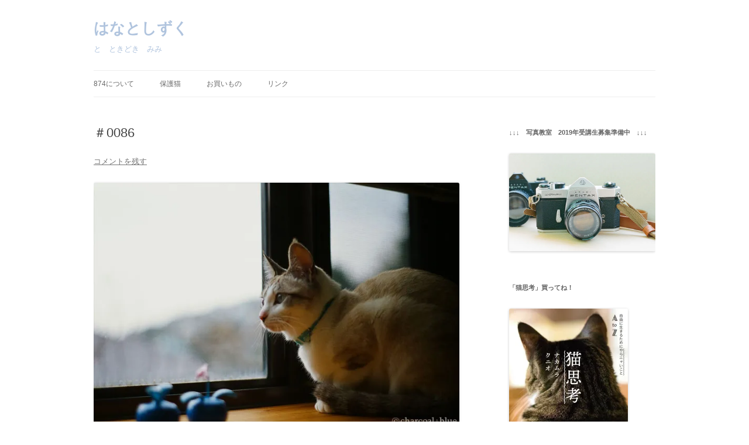

--- FILE ---
content_type: text/html; charset=UTF-8
request_url: https://874.charcoal-blue.com/archives/473
body_size: 12751
content:
<!DOCTYPE html>
<html lang="ja">
<head>
<meta charset="UTF-8" />
<meta name="viewport" content="width=device-width, initial-scale=1.0" />
<title>＃0086 | はなとしずく</title>
<link rel="profile" href="https://gmpg.org/xfn/11" />
<link rel="pingback" href="https://874.charcoal-blue.com/xmlrpc.php">
<meta name='robots' content='max-image-preview:large' />
<link rel='dns-prefetch' href='//stats.wp.com' />
<link rel='dns-prefetch' href='//v0.wordpress.com' />
<link rel='dns-prefetch' href='//i0.wp.com' />
<link rel="alternate" type="application/rss+xml" title="はなとしずく &raquo; フィード" href="https://874.charcoal-blue.com/feed" />
<link rel="alternate" type="application/rss+xml" title="はなとしずく &raquo; コメントフィード" href="https://874.charcoal-blue.com/comments/feed" />
<link rel="alternate" type="application/rss+xml" title="はなとしずく &raquo; ＃0086 のコメントのフィード" href="https://874.charcoal-blue.com/archives/473/feed" />
<script type="text/javascript">
/* <![CDATA[ */
window._wpemojiSettings = {"baseUrl":"https:\/\/s.w.org\/images\/core\/emoji\/14.0.0\/72x72\/","ext":".png","svgUrl":"https:\/\/s.w.org\/images\/core\/emoji\/14.0.0\/svg\/","svgExt":".svg","source":{"concatemoji":"https:\/\/874.charcoal-blue.com\/wp-includes\/js\/wp-emoji-release.min.js?ver=6.4.7"}};
/*! This file is auto-generated */
!function(i,n){var o,s,e;function c(e){try{var t={supportTests:e,timestamp:(new Date).valueOf()};sessionStorage.setItem(o,JSON.stringify(t))}catch(e){}}function p(e,t,n){e.clearRect(0,0,e.canvas.width,e.canvas.height),e.fillText(t,0,0);var t=new Uint32Array(e.getImageData(0,0,e.canvas.width,e.canvas.height).data),r=(e.clearRect(0,0,e.canvas.width,e.canvas.height),e.fillText(n,0,0),new Uint32Array(e.getImageData(0,0,e.canvas.width,e.canvas.height).data));return t.every(function(e,t){return e===r[t]})}function u(e,t,n){switch(t){case"flag":return n(e,"\ud83c\udff3\ufe0f\u200d\u26a7\ufe0f","\ud83c\udff3\ufe0f\u200b\u26a7\ufe0f")?!1:!n(e,"\ud83c\uddfa\ud83c\uddf3","\ud83c\uddfa\u200b\ud83c\uddf3")&&!n(e,"\ud83c\udff4\udb40\udc67\udb40\udc62\udb40\udc65\udb40\udc6e\udb40\udc67\udb40\udc7f","\ud83c\udff4\u200b\udb40\udc67\u200b\udb40\udc62\u200b\udb40\udc65\u200b\udb40\udc6e\u200b\udb40\udc67\u200b\udb40\udc7f");case"emoji":return!n(e,"\ud83e\udef1\ud83c\udffb\u200d\ud83e\udef2\ud83c\udfff","\ud83e\udef1\ud83c\udffb\u200b\ud83e\udef2\ud83c\udfff")}return!1}function f(e,t,n){var r="undefined"!=typeof WorkerGlobalScope&&self instanceof WorkerGlobalScope?new OffscreenCanvas(300,150):i.createElement("canvas"),a=r.getContext("2d",{willReadFrequently:!0}),o=(a.textBaseline="top",a.font="600 32px Arial",{});return e.forEach(function(e){o[e]=t(a,e,n)}),o}function t(e){var t=i.createElement("script");t.src=e,t.defer=!0,i.head.appendChild(t)}"undefined"!=typeof Promise&&(o="wpEmojiSettingsSupports",s=["flag","emoji"],n.supports={everything:!0,everythingExceptFlag:!0},e=new Promise(function(e){i.addEventListener("DOMContentLoaded",e,{once:!0})}),new Promise(function(t){var n=function(){try{var e=JSON.parse(sessionStorage.getItem(o));if("object"==typeof e&&"number"==typeof e.timestamp&&(new Date).valueOf()<e.timestamp+604800&&"object"==typeof e.supportTests)return e.supportTests}catch(e){}return null}();if(!n){if("undefined"!=typeof Worker&&"undefined"!=typeof OffscreenCanvas&&"undefined"!=typeof URL&&URL.createObjectURL&&"undefined"!=typeof Blob)try{var e="postMessage("+f.toString()+"("+[JSON.stringify(s),u.toString(),p.toString()].join(",")+"));",r=new Blob([e],{type:"text/javascript"}),a=new Worker(URL.createObjectURL(r),{name:"wpTestEmojiSupports"});return void(a.onmessage=function(e){c(n=e.data),a.terminate(),t(n)})}catch(e){}c(n=f(s,u,p))}t(n)}).then(function(e){for(var t in e)n.supports[t]=e[t],n.supports.everything=n.supports.everything&&n.supports[t],"flag"!==t&&(n.supports.everythingExceptFlag=n.supports.everythingExceptFlag&&n.supports[t]);n.supports.everythingExceptFlag=n.supports.everythingExceptFlag&&!n.supports.flag,n.DOMReady=!1,n.readyCallback=function(){n.DOMReady=!0}}).then(function(){return e}).then(function(){var e;n.supports.everything||(n.readyCallback(),(e=n.source||{}).concatemoji?t(e.concatemoji):e.wpemoji&&e.twemoji&&(t(e.twemoji),t(e.wpemoji)))}))}((window,document),window._wpemojiSettings);
/* ]]> */
</script>
<style id='wp-emoji-styles-inline-css' type='text/css'>

	img.wp-smiley, img.emoji {
		display: inline !important;
		border: none !important;
		box-shadow: none !important;
		height: 1em !important;
		width: 1em !important;
		margin: 0 0.07em !important;
		vertical-align: -0.1em !important;
		background: none !important;
		padding: 0 !important;
	}
</style>
<link rel='stylesheet' id='wp-block-library-css' href='https://874.charcoal-blue.com/wp-includes/css/dist/block-library/style.min.css?ver=6.4.7' type='text/css' media='all' />
<style id='wp-block-library-inline-css' type='text/css'>
.has-text-align-justify{text-align:justify;}
</style>
<style id='wp-block-library-theme-inline-css' type='text/css'>
.wp-block-audio figcaption{color:#555;font-size:13px;text-align:center}.is-dark-theme .wp-block-audio figcaption{color:hsla(0,0%,100%,.65)}.wp-block-audio{margin:0 0 1em}.wp-block-code{border:1px solid #ccc;border-radius:4px;font-family:Menlo,Consolas,monaco,monospace;padding:.8em 1em}.wp-block-embed figcaption{color:#555;font-size:13px;text-align:center}.is-dark-theme .wp-block-embed figcaption{color:hsla(0,0%,100%,.65)}.wp-block-embed{margin:0 0 1em}.blocks-gallery-caption{color:#555;font-size:13px;text-align:center}.is-dark-theme .blocks-gallery-caption{color:hsla(0,0%,100%,.65)}.wp-block-image figcaption{color:#555;font-size:13px;text-align:center}.is-dark-theme .wp-block-image figcaption{color:hsla(0,0%,100%,.65)}.wp-block-image{margin:0 0 1em}.wp-block-pullquote{border-bottom:4px solid;border-top:4px solid;color:currentColor;margin-bottom:1.75em}.wp-block-pullquote cite,.wp-block-pullquote footer,.wp-block-pullquote__citation{color:currentColor;font-size:.8125em;font-style:normal;text-transform:uppercase}.wp-block-quote{border-left:.25em solid;margin:0 0 1.75em;padding-left:1em}.wp-block-quote cite,.wp-block-quote footer{color:currentColor;font-size:.8125em;font-style:normal;position:relative}.wp-block-quote.has-text-align-right{border-left:none;border-right:.25em solid;padding-left:0;padding-right:1em}.wp-block-quote.has-text-align-center{border:none;padding-left:0}.wp-block-quote.is-large,.wp-block-quote.is-style-large,.wp-block-quote.is-style-plain{border:none}.wp-block-search .wp-block-search__label{font-weight:700}.wp-block-search__button{border:1px solid #ccc;padding:.375em .625em}:where(.wp-block-group.has-background){padding:1.25em 2.375em}.wp-block-separator.has-css-opacity{opacity:.4}.wp-block-separator{border:none;border-bottom:2px solid;margin-left:auto;margin-right:auto}.wp-block-separator.has-alpha-channel-opacity{opacity:1}.wp-block-separator:not(.is-style-wide):not(.is-style-dots){width:100px}.wp-block-separator.has-background:not(.is-style-dots){border-bottom:none;height:1px}.wp-block-separator.has-background:not(.is-style-wide):not(.is-style-dots){height:2px}.wp-block-table{margin:0 0 1em}.wp-block-table td,.wp-block-table th{word-break:normal}.wp-block-table figcaption{color:#555;font-size:13px;text-align:center}.is-dark-theme .wp-block-table figcaption{color:hsla(0,0%,100%,.65)}.wp-block-video figcaption{color:#555;font-size:13px;text-align:center}.is-dark-theme .wp-block-video figcaption{color:hsla(0,0%,100%,.65)}.wp-block-video{margin:0 0 1em}.wp-block-template-part.has-background{margin-bottom:0;margin-top:0;padding:1.25em 2.375em}
</style>
<link rel='stylesheet' id='mediaelement-css' href='https://874.charcoal-blue.com/wp-includes/js/mediaelement/mediaelementplayer-legacy.min.css?ver=4.2.17' type='text/css' media='all' />
<link rel='stylesheet' id='wp-mediaelement-css' href='https://874.charcoal-blue.com/wp-includes/js/mediaelement/wp-mediaelement.min.css?ver=6.4.7' type='text/css' media='all' />
<style id='classic-theme-styles-inline-css' type='text/css'>
/*! This file is auto-generated */
.wp-block-button__link{color:#fff;background-color:#32373c;border-radius:9999px;box-shadow:none;text-decoration:none;padding:calc(.667em + 2px) calc(1.333em + 2px);font-size:1.125em}.wp-block-file__button{background:#32373c;color:#fff;text-decoration:none}
</style>
<style id='global-styles-inline-css' type='text/css'>
body{--wp--preset--color--black: #000000;--wp--preset--color--cyan-bluish-gray: #abb8c3;--wp--preset--color--white: #fff;--wp--preset--color--pale-pink: #f78da7;--wp--preset--color--vivid-red: #cf2e2e;--wp--preset--color--luminous-vivid-orange: #ff6900;--wp--preset--color--luminous-vivid-amber: #fcb900;--wp--preset--color--light-green-cyan: #7bdcb5;--wp--preset--color--vivid-green-cyan: #00d084;--wp--preset--color--pale-cyan-blue: #8ed1fc;--wp--preset--color--vivid-cyan-blue: #0693e3;--wp--preset--color--vivid-purple: #9b51e0;--wp--preset--color--blue: #21759b;--wp--preset--color--dark-gray: #444;--wp--preset--color--medium-gray: #9f9f9f;--wp--preset--color--light-gray: #e6e6e6;--wp--preset--gradient--vivid-cyan-blue-to-vivid-purple: linear-gradient(135deg,rgba(6,147,227,1) 0%,rgb(155,81,224) 100%);--wp--preset--gradient--light-green-cyan-to-vivid-green-cyan: linear-gradient(135deg,rgb(122,220,180) 0%,rgb(0,208,130) 100%);--wp--preset--gradient--luminous-vivid-amber-to-luminous-vivid-orange: linear-gradient(135deg,rgba(252,185,0,1) 0%,rgba(255,105,0,1) 100%);--wp--preset--gradient--luminous-vivid-orange-to-vivid-red: linear-gradient(135deg,rgba(255,105,0,1) 0%,rgb(207,46,46) 100%);--wp--preset--gradient--very-light-gray-to-cyan-bluish-gray: linear-gradient(135deg,rgb(238,238,238) 0%,rgb(169,184,195) 100%);--wp--preset--gradient--cool-to-warm-spectrum: linear-gradient(135deg,rgb(74,234,220) 0%,rgb(151,120,209) 20%,rgb(207,42,186) 40%,rgb(238,44,130) 60%,rgb(251,105,98) 80%,rgb(254,248,76) 100%);--wp--preset--gradient--blush-light-purple: linear-gradient(135deg,rgb(255,206,236) 0%,rgb(152,150,240) 100%);--wp--preset--gradient--blush-bordeaux: linear-gradient(135deg,rgb(254,205,165) 0%,rgb(254,45,45) 50%,rgb(107,0,62) 100%);--wp--preset--gradient--luminous-dusk: linear-gradient(135deg,rgb(255,203,112) 0%,rgb(199,81,192) 50%,rgb(65,88,208) 100%);--wp--preset--gradient--pale-ocean: linear-gradient(135deg,rgb(255,245,203) 0%,rgb(182,227,212) 50%,rgb(51,167,181) 100%);--wp--preset--gradient--electric-grass: linear-gradient(135deg,rgb(202,248,128) 0%,rgb(113,206,126) 100%);--wp--preset--gradient--midnight: linear-gradient(135deg,rgb(2,3,129) 0%,rgb(40,116,252) 100%);--wp--preset--font-size--small: 13px;--wp--preset--font-size--medium: 20px;--wp--preset--font-size--large: 36px;--wp--preset--font-size--x-large: 42px;--wp--preset--spacing--20: 0.44rem;--wp--preset--spacing--30: 0.67rem;--wp--preset--spacing--40: 1rem;--wp--preset--spacing--50: 1.5rem;--wp--preset--spacing--60: 2.25rem;--wp--preset--spacing--70: 3.38rem;--wp--preset--spacing--80: 5.06rem;--wp--preset--shadow--natural: 6px 6px 9px rgba(0, 0, 0, 0.2);--wp--preset--shadow--deep: 12px 12px 50px rgba(0, 0, 0, 0.4);--wp--preset--shadow--sharp: 6px 6px 0px rgba(0, 0, 0, 0.2);--wp--preset--shadow--outlined: 6px 6px 0px -3px rgba(255, 255, 255, 1), 6px 6px rgba(0, 0, 0, 1);--wp--preset--shadow--crisp: 6px 6px 0px rgba(0, 0, 0, 1);}:where(.is-layout-flex){gap: 0.5em;}:where(.is-layout-grid){gap: 0.5em;}body .is-layout-flow > .alignleft{float: left;margin-inline-start: 0;margin-inline-end: 2em;}body .is-layout-flow > .alignright{float: right;margin-inline-start: 2em;margin-inline-end: 0;}body .is-layout-flow > .aligncenter{margin-left: auto !important;margin-right: auto !important;}body .is-layout-constrained > .alignleft{float: left;margin-inline-start: 0;margin-inline-end: 2em;}body .is-layout-constrained > .alignright{float: right;margin-inline-start: 2em;margin-inline-end: 0;}body .is-layout-constrained > .aligncenter{margin-left: auto !important;margin-right: auto !important;}body .is-layout-constrained > :where(:not(.alignleft):not(.alignright):not(.alignfull)){max-width: var(--wp--style--global--content-size);margin-left: auto !important;margin-right: auto !important;}body .is-layout-constrained > .alignwide{max-width: var(--wp--style--global--wide-size);}body .is-layout-flex{display: flex;}body .is-layout-flex{flex-wrap: wrap;align-items: center;}body .is-layout-flex > *{margin: 0;}body .is-layout-grid{display: grid;}body .is-layout-grid > *{margin: 0;}:where(.wp-block-columns.is-layout-flex){gap: 2em;}:where(.wp-block-columns.is-layout-grid){gap: 2em;}:where(.wp-block-post-template.is-layout-flex){gap: 1.25em;}:where(.wp-block-post-template.is-layout-grid){gap: 1.25em;}.has-black-color{color: var(--wp--preset--color--black) !important;}.has-cyan-bluish-gray-color{color: var(--wp--preset--color--cyan-bluish-gray) !important;}.has-white-color{color: var(--wp--preset--color--white) !important;}.has-pale-pink-color{color: var(--wp--preset--color--pale-pink) !important;}.has-vivid-red-color{color: var(--wp--preset--color--vivid-red) !important;}.has-luminous-vivid-orange-color{color: var(--wp--preset--color--luminous-vivid-orange) !important;}.has-luminous-vivid-amber-color{color: var(--wp--preset--color--luminous-vivid-amber) !important;}.has-light-green-cyan-color{color: var(--wp--preset--color--light-green-cyan) !important;}.has-vivid-green-cyan-color{color: var(--wp--preset--color--vivid-green-cyan) !important;}.has-pale-cyan-blue-color{color: var(--wp--preset--color--pale-cyan-blue) !important;}.has-vivid-cyan-blue-color{color: var(--wp--preset--color--vivid-cyan-blue) !important;}.has-vivid-purple-color{color: var(--wp--preset--color--vivid-purple) !important;}.has-black-background-color{background-color: var(--wp--preset--color--black) !important;}.has-cyan-bluish-gray-background-color{background-color: var(--wp--preset--color--cyan-bluish-gray) !important;}.has-white-background-color{background-color: var(--wp--preset--color--white) !important;}.has-pale-pink-background-color{background-color: var(--wp--preset--color--pale-pink) !important;}.has-vivid-red-background-color{background-color: var(--wp--preset--color--vivid-red) !important;}.has-luminous-vivid-orange-background-color{background-color: var(--wp--preset--color--luminous-vivid-orange) !important;}.has-luminous-vivid-amber-background-color{background-color: var(--wp--preset--color--luminous-vivid-amber) !important;}.has-light-green-cyan-background-color{background-color: var(--wp--preset--color--light-green-cyan) !important;}.has-vivid-green-cyan-background-color{background-color: var(--wp--preset--color--vivid-green-cyan) !important;}.has-pale-cyan-blue-background-color{background-color: var(--wp--preset--color--pale-cyan-blue) !important;}.has-vivid-cyan-blue-background-color{background-color: var(--wp--preset--color--vivid-cyan-blue) !important;}.has-vivid-purple-background-color{background-color: var(--wp--preset--color--vivid-purple) !important;}.has-black-border-color{border-color: var(--wp--preset--color--black) !important;}.has-cyan-bluish-gray-border-color{border-color: var(--wp--preset--color--cyan-bluish-gray) !important;}.has-white-border-color{border-color: var(--wp--preset--color--white) !important;}.has-pale-pink-border-color{border-color: var(--wp--preset--color--pale-pink) !important;}.has-vivid-red-border-color{border-color: var(--wp--preset--color--vivid-red) !important;}.has-luminous-vivid-orange-border-color{border-color: var(--wp--preset--color--luminous-vivid-orange) !important;}.has-luminous-vivid-amber-border-color{border-color: var(--wp--preset--color--luminous-vivid-amber) !important;}.has-light-green-cyan-border-color{border-color: var(--wp--preset--color--light-green-cyan) !important;}.has-vivid-green-cyan-border-color{border-color: var(--wp--preset--color--vivid-green-cyan) !important;}.has-pale-cyan-blue-border-color{border-color: var(--wp--preset--color--pale-cyan-blue) !important;}.has-vivid-cyan-blue-border-color{border-color: var(--wp--preset--color--vivid-cyan-blue) !important;}.has-vivid-purple-border-color{border-color: var(--wp--preset--color--vivid-purple) !important;}.has-vivid-cyan-blue-to-vivid-purple-gradient-background{background: var(--wp--preset--gradient--vivid-cyan-blue-to-vivid-purple) !important;}.has-light-green-cyan-to-vivid-green-cyan-gradient-background{background: var(--wp--preset--gradient--light-green-cyan-to-vivid-green-cyan) !important;}.has-luminous-vivid-amber-to-luminous-vivid-orange-gradient-background{background: var(--wp--preset--gradient--luminous-vivid-amber-to-luminous-vivid-orange) !important;}.has-luminous-vivid-orange-to-vivid-red-gradient-background{background: var(--wp--preset--gradient--luminous-vivid-orange-to-vivid-red) !important;}.has-very-light-gray-to-cyan-bluish-gray-gradient-background{background: var(--wp--preset--gradient--very-light-gray-to-cyan-bluish-gray) !important;}.has-cool-to-warm-spectrum-gradient-background{background: var(--wp--preset--gradient--cool-to-warm-spectrum) !important;}.has-blush-light-purple-gradient-background{background: var(--wp--preset--gradient--blush-light-purple) !important;}.has-blush-bordeaux-gradient-background{background: var(--wp--preset--gradient--blush-bordeaux) !important;}.has-luminous-dusk-gradient-background{background: var(--wp--preset--gradient--luminous-dusk) !important;}.has-pale-ocean-gradient-background{background: var(--wp--preset--gradient--pale-ocean) !important;}.has-electric-grass-gradient-background{background: var(--wp--preset--gradient--electric-grass) !important;}.has-midnight-gradient-background{background: var(--wp--preset--gradient--midnight) !important;}.has-small-font-size{font-size: var(--wp--preset--font-size--small) !important;}.has-medium-font-size{font-size: var(--wp--preset--font-size--medium) !important;}.has-large-font-size{font-size: var(--wp--preset--font-size--large) !important;}.has-x-large-font-size{font-size: var(--wp--preset--font-size--x-large) !important;}
.wp-block-navigation a:where(:not(.wp-element-button)){color: inherit;}
:where(.wp-block-post-template.is-layout-flex){gap: 1.25em;}:where(.wp-block-post-template.is-layout-grid){gap: 1.25em;}
:where(.wp-block-columns.is-layout-flex){gap: 2em;}:where(.wp-block-columns.is-layout-grid){gap: 2em;}
.wp-block-pullquote{font-size: 1.5em;line-height: 1.6;}
</style>
<link rel='stylesheet' id='twentytwelve-style-css' href='https://874.charcoal-blue.com/wp-content/themes/twentytwelve/style.css?ver=20251202' type='text/css' media='all' />
<link rel='stylesheet' id='twentytwelve-block-style-css' href='https://874.charcoal-blue.com/wp-content/themes/twentytwelve/css/blocks.css?ver=20251031' type='text/css' media='all' />
<link rel='stylesheet' id='social-logos-css' href='https://874.charcoal-blue.com/wp-content/plugins/jetpack/_inc/social-logos/social-logos.min.css?ver=12.8.2' type='text/css' media='all' />
<link rel='stylesheet' id='jetpack_css-css' href='https://874.charcoal-blue.com/wp-content/plugins/jetpack/css/jetpack.css?ver=12.8.2' type='text/css' media='all' />
<script type="text/javascript" src="https://874.charcoal-blue.com/wp-includes/js/jquery/jquery.min.js?ver=3.7.1" id="jquery-core-js"></script>
<script type="text/javascript" src="https://874.charcoal-blue.com/wp-includes/js/jquery/jquery-migrate.min.js?ver=3.4.1" id="jquery-migrate-js"></script>
<script type="text/javascript" src="https://874.charcoal-blue.com/wp-content/themes/twentytwelve/js/navigation.js?ver=20250303" id="twentytwelve-navigation-js" defer="defer" data-wp-strategy="defer"></script>
<link rel="https://api.w.org/" href="https://874.charcoal-blue.com/wp-json/" /><link rel="alternate" type="application/json" href="https://874.charcoal-blue.com/wp-json/wp/v2/posts/473" /><link rel="EditURI" type="application/rsd+xml" title="RSD" href="https://874.charcoal-blue.com/xmlrpc.php?rsd" />
<meta name="generator" content="WordPress 6.4.7" />
<link rel="canonical" href="https://874.charcoal-blue.com/archives/473" />
<link rel='shortlink' href='https://wp.me/p32KEq-7D' />
<link rel="alternate" type="application/json+oembed" href="https://874.charcoal-blue.com/wp-json/oembed/1.0/embed?url=https%3A%2F%2F874.charcoal-blue.com%2Farchives%2F473" />
<link rel="alternate" type="text/xml+oembed" href="https://874.charcoal-blue.com/wp-json/oembed/1.0/embed?url=https%3A%2F%2F874.charcoal-blue.com%2Farchives%2F473&#038;format=xml" />
	<style>img#wpstats{display:none}</style>
		<style type="text/css">.recentcomments a{display:inline !important;padding:0 !important;margin:0 !important;}</style>	<style type="text/css" id="twentytwelve-header-css">
			.site-header h1 a,
		.site-header h2 {
			color: #b0c4de;
		}
		</style>
	<style type="text/css" id="custom-background-css">
body.custom-background { background-color: #ffffff; }
</style>
	
<!-- Jetpack Open Graph Tags -->
<meta property="og:type" content="article" />
<meta property="og:title" content="＃0086" />
<meta property="og:url" content="https://874.charcoal-blue.com/archives/473" />
<meta property="og:description" content="詳しくは投稿をご覧ください。" />
<meta property="article:published_time" content="2013-04-07T01:00:02+00:00" />
<meta property="article:modified_time" content="2014-11-14T08:13:48+00:00" />
<meta property="og:site_name" content="はなとしずく" />
<meta property="og:image" content="http://874.charcoal-blue.com/wp-content/uploads/2013/04/17_poji_yoko13.jpg" />
<meta property="og:image:width" content="700" />
<meta property="og:image:height" content="464" />
<meta property="og:image:alt" content="" />
<meta property="og:locale" content="ja_JP" />
<meta name="twitter:text:title" content="＃0086" />
<meta name="twitter:image" content="http://874.charcoal-blue.com/wp-content/uploads/2013/04/17_poji_yoko13.jpg?w=640" />
<meta name="twitter:card" content="summary_large_image" />
<meta name="twitter:description" content="詳しくは投稿をご覧ください。" />

<!-- End Jetpack Open Graph Tags -->
</head>

<body class="post-template-default single single-post postid-473 single-format-standard custom-background wp-embed-responsive custom-background-white single-author">
<div id="page" class="hfeed site">
	<a class="screen-reader-text skip-link" href="#content">コンテンツへスキップ</a>
	<header id="masthead" class="site-header">
		<hgroup>
							<h1 class="site-title"><a href="https://874.charcoal-blue.com/" rel="home" >はなとしずく</a></h1>
								<h2 class="site-description">と　ときどき　みみ</h2>
					</hgroup>

		<nav id="site-navigation" class="main-navigation">
			<button class="menu-toggle">メニュー</button>
			<div class="menu-874-container"><ul id="menu-874" class="nav-menu"><li id="menu-item-7431" class="menu-item menu-item-type-post_type menu-item-object-page menu-item-7431"><a href="https://874.charcoal-blue.com/about">874について</a></li>
<li id="menu-item-8736" class="menu-item menu-item-type-post_type menu-item-object-page menu-item-8736"><a href="https://874.charcoal-blue.com/hogoneko">保護猫</a></li>
<li id="menu-item-7430" class="menu-item menu-item-type-post_type menu-item-object-page menu-item-7430"><a href="https://874.charcoal-blue.com/shop">お買いもの</a></li>
<li id="menu-item-7433" class="menu-item menu-item-type-post_type menu-item-object-page menu-item-7433"><a href="https://874.charcoal-blue.com/link">リンク</a></li>
</ul></div>		</nav><!-- #site-navigation -->

			</header><!-- #masthead -->

	<div id="main" class="wrapper">

	<div id="primary" class="site-content">
		<div id="content" role="main">

			
				
	<article id="post-473" class="post-473 post type-post status-publish format-standard hentry category-hana">
				<header class="entry-header">
			
						<h1 class="entry-title">＃0086</h1>
										<div class="comments-link">
					<a href="https://874.charcoal-blue.com/archives/473#respond"><span class="leave-reply">コメントを残す</span></a>				</div><!-- .comments-link -->
					</header><!-- .entry-header -->

				<div class="entry-content">
			<p><img fetchpriority="high" decoding="async" class="alignnone  wp-image-474" src="https://i0.wp.com/874.charcoal-blue.com/wp-content/uploads/2013/04/17_poji_yoko13.jpg?resize=625%2C414" alt="" width="625" height="414" srcset="https://i0.wp.com/874.charcoal-blue.com/wp-content/uploads/2013/04/17_poji_yoko13.jpg?w=700&amp;ssl=1 700w, https://i0.wp.com/874.charcoal-blue.com/wp-content/uploads/2013/04/17_poji_yoko13.jpg?resize=300%2C198&amp;ssl=1 300w, https://i0.wp.com/874.charcoal-blue.com/wp-content/uploads/2013/04/17_poji_yoko13.jpg?resize=624%2C413&amp;ssl=1 624w" sizes="(max-width: 625px) 100vw, 625px" data-recalc-dims="1" /> <span id="more-473"></span></p>
<p><img decoding="async" class="alignnone size-full wp-image-475" src="https://i0.wp.com/874.charcoal-blue.com/wp-content/uploads/2013/04/17poji_tate1.jpg?resize=500%2C754" alt="" width="500" height="754" srcset="https://i0.wp.com/874.charcoal-blue.com/wp-content/uploads/2013/04/17poji_tate1.jpg?w=500&amp;ssl=1 500w, https://i0.wp.com/874.charcoal-blue.com/wp-content/uploads/2013/04/17poji_tate1.jpg?resize=198%2C300&amp;ssl=1 198w" sizes="(max-width: 500px) 100vw, 500px" data-recalc-dims="1" /></p>
<p>ポジはやはり湿度をかんじます。しっとり。2枚目の写真は失敗なんだろうけど結構好きです。ポジフィルムの製造やめちゃうなんてかなしいなぁ。</p>
<p>( ASAHI PENTAX SPF +　KODAK PROFESSIONAL　ELITE CHROME 100)</p>
<div class="sharedaddy sd-sharing-enabled"><div class="robots-nocontent sd-block sd-social sd-social-icon-text sd-sharing"><h3 class="sd-title">共有:</h3><div class="sd-content"><ul><li><a href="#" class="sharing-anchor sd-button share-more"><span>シェア</span></a></li><li class="share-end"></li></ul><div class="sharing-hidden"><div class="inner" style="display: none;"><ul><li class="share-facebook"><a rel="nofollow noopener noreferrer" data-shared="sharing-facebook-473" class="share-facebook sd-button share-icon" href="https://874.charcoal-blue.com/archives/473?share=facebook" target="_blank" title="Facebook で共有するにはクリックしてください" ><span>Facebook</span></a></li><li class="share-twitter"><a rel="nofollow noopener noreferrer" data-shared="sharing-twitter-473" class="share-twitter sd-button share-icon" href="https://874.charcoal-blue.com/archives/473?share=twitter" target="_blank" title="クリックして Twitter で共有" ><span>Twitter</span></a></li><li class="share-pinterest"><a rel="nofollow noopener noreferrer" data-shared="sharing-pinterest-473" class="share-pinterest sd-button share-icon" href="https://874.charcoal-blue.com/archives/473?share=pinterest" target="_blank" title="クリックして Pinterest で共有" ><span>Pinterest</span></a></li><li class="share-end"></li></ul></div></div></div></div></div>					</div><!-- .entry-content -->
		
		<footer class="entry-meta">
			カテゴリー: <a href="https://874.charcoal-blue.com/archives/category/hana" rel="category tag">Hana</a> | 投稿日: <a href="https://874.charcoal-blue.com/archives/473" title="10:00 AM" rel="bookmark"><time class="entry-date" datetime="2013-04-07T10:00:02+09:00">2013年4月7日</time></a> | <span class="by-author">投稿者: <span class="author vcard"><a class="url fn n" href="https://874.charcoal-blue.com/archives/author/hanachan" title="blue の投稿をすべて表示" rel="author">blue</a></span></span>								</footer><!-- .entry-meta -->
	</article><!-- #post -->

				<nav class="nav-single">
					<h3 class="assistive-text">投稿ナビゲーション</h3>
					<span class="nav-previous"><a href="https://874.charcoal-blue.com/archives/470" rel="prev"><span class="meta-nav">&larr;</span> ＃0085</a></span>
					<span class="nav-next"><a href="https://874.charcoal-blue.com/archives/476" rel="next">＃0087 <span class="meta-nav">&rarr;</span></a></span>
				</nav><!-- .nav-single -->

				
<div id="comments" class="comments-area">

	
	
		<div id="respond" class="comment-respond">
		<h3 id="reply-title" class="comment-reply-title">コメントを残す</h3><form action="https://874.charcoal-blue.com/wp-comments-post.php" method="post" id="commentform" class="comment-form"><p class="comment-notes"><span id="email-notes">メールアドレスが公開されることはありません。</span> <span class="required-field-message"><span class="required">※</span> が付いている欄は必須項目です</span></p><p class="comment-form-comment"><label for="comment">コメント <span class="required">※</span></label> <textarea id="comment" name="comment" cols="45" rows="8" maxlength="65525" required="required"></textarea></p><p class="comment-form-author"><label for="author">名前</label> <input id="author" name="author" type="text" value="" size="30" maxlength="245" autocomplete="name" /></p>
<p class="comment-form-email"><label for="email">メール</label> <input id="email" name="email" type="text" value="" size="30" maxlength="100" aria-describedby="email-notes" autocomplete="email" /></p>
<p class="comment-form-url"><label for="url">サイト</label> <input id="url" name="url" type="text" value="" size="30" maxlength="200" autocomplete="url" /></p>
<p><img src="https://874.charcoal-blue.com/wp-content/siteguard/2000958418.png" alt="CAPTCHA"></p><p><label for="siteguard_captcha">上に表示された文字を入力してください。</label><br /><input type="text" name="siteguard_captcha" id="siteguard_captcha" class="input" value="" size="10" aria-required="true" /><input type="hidden" name="siteguard_captcha_prefix" id="siteguard_captcha_prefix" value="2000958418" /></p><p class="form-submit"><input name="submit" type="submit" id="submit" class="submit" value="コメントを送信" /> <input type='hidden' name='comment_post_ID' value='473' id='comment_post_ID' />
<input type='hidden' name='comment_parent' id='comment_parent' value='0' />
</p><p style="display: none;"><input type="hidden" id="akismet_comment_nonce" name="akismet_comment_nonce" value="9edcfe3053" /></p><p style="display: none !important;" class="akismet-fields-container" data-prefix="ak_"><label>&#916;<textarea name="ak_hp_textarea" cols="45" rows="8" maxlength="100"></textarea></label><input type="hidden" id="ak_js_1" name="ak_js" value="241"/><script>document.getElementById( "ak_js_1" ).setAttribute( "value", ( new Date() ).getTime() );</script></p></form>	</div><!-- #respond -->
	
</div><!-- #comments .comments-area -->

			
		</div><!-- #content -->
	</div><!-- #primary -->


			<div id="secondary" class="widget-area" role="complementary">
			<aside id="media_image-7" class="widget widget_media_image"><h3 class="widget-title">↓↓↓　写真教室　2019年受講生募集準備中　↓↓↓</h3><a href="http://photo.charcoal-blue.com/about-school"><img width="700" height="467" src="https://i0.wp.com/874.charcoal-blue.com/wp-content/uploads/2013/01/5e63492eb54acb2ce38742ac31f60f0d.jpg?fit=700%2C467&amp;ssl=1" class="image wp-image-1835 alignnone attachment-full size-full" alt="" style="max-width: 100%; height: auto;" decoding="async" loading="lazy" srcset="https://i0.wp.com/874.charcoal-blue.com/wp-content/uploads/2013/01/5e63492eb54acb2ce38742ac31f60f0d.jpg?w=700&amp;ssl=1 700w, https://i0.wp.com/874.charcoal-blue.com/wp-content/uploads/2013/01/5e63492eb54acb2ce38742ac31f60f0d.jpg?resize=300%2C200&amp;ssl=1 300w, https://i0.wp.com/874.charcoal-blue.com/wp-content/uploads/2013/01/5e63492eb54acb2ce38742ac31f60f0d.jpg?resize=624%2C416&amp;ssl=1 624w" sizes="(max-width: 700px) 100vw, 700px" /></a></aside><aside id="media_image-16" class="widget widget_media_image"><h3 class="widget-title">「猫思考」買ってね！</h3><a href="http://photo.charcoal-blue.com/archives/3053"><img width="203" height="300" src="https://i0.wp.com/874.charcoal-blue.com/wp-content/uploads/2018/04/neco.jpg?fit=203%2C300&amp;ssl=1" class="image wp-image-6914  attachment-medium size-medium" alt="" style="max-width: 100%; height: auto;" decoding="async" loading="lazy" srcset="https://i0.wp.com/874.charcoal-blue.com/wp-content/uploads/2018/04/neco.jpg?w=556&amp;ssl=1 556w, https://i0.wp.com/874.charcoal-blue.com/wp-content/uploads/2018/04/neco.jpg?resize=203%2C300&amp;ssl=1 203w" sizes="(max-width: 203px) 100vw, 203px" /></a></aside><aside id="calendar-2" class="widget widget_calendar"><h3 class="widget-title">CALENDAR</h3><div id="calendar_wrap" class="calendar_wrap"><table id="wp-calendar" class="wp-calendar-table">
	<caption>2026年1月</caption>
	<thead>
	<tr>
		<th scope="col" title="月曜日">月</th>
		<th scope="col" title="火曜日">火</th>
		<th scope="col" title="水曜日">水</th>
		<th scope="col" title="木曜日">木</th>
		<th scope="col" title="金曜日">金</th>
		<th scope="col" title="土曜日">土</th>
		<th scope="col" title="日曜日">日</th>
	</tr>
	</thead>
	<tbody>
	<tr>
		<td colspan="3" class="pad">&nbsp;</td><td>1</td><td>2</td><td>3</td><td>4</td>
	</tr>
	<tr>
		<td>5</td><td>6</td><td>7</td><td>8</td><td>9</td><td>10</td><td>11</td>
	</tr>
	<tr>
		<td>12</td><td>13</td><td>14</td><td>15</td><td>16</td><td>17</td><td>18</td>
	</tr>
	<tr>
		<td>19</td><td>20</td><td>21</td><td>22</td><td id="today">23</td><td>24</td><td>25</td>
	</tr>
	<tr>
		<td>26</td><td>27</td><td>28</td><td>29</td><td>30</td><td>31</td>
		<td class="pad" colspan="1">&nbsp;</td>
	</tr>
	</tbody>
	</table><nav aria-label="前と次の月" class="wp-calendar-nav">
		<span class="wp-calendar-nav-prev"><a href="https://874.charcoal-blue.com/archives/date/2022/11">&laquo; 11月</a></span>
		<span class="pad">&nbsp;</span>
		<span class="wp-calendar-nav-next">&nbsp;</span>
	</nav></div></aside><aside id="media_image-3" class="widget widget_media_image"><a href="http://874.charcoal-blue.com/about"><img width="500" height="500" src="https://i0.wp.com/874.charcoal-blue.com/wp-content/uploads/2013/03/hana.jpg?fit=500%2C500&amp;ssl=1" class="image wp-image-267 alignnone attachment-full size-full" alt="" style="max-width: 100%; height: auto;" decoding="async" loading="lazy" srcset="https://i0.wp.com/874.charcoal-blue.com/wp-content/uploads/2013/03/hana.jpg?w=500&amp;ssl=1 500w, https://i0.wp.com/874.charcoal-blue.com/wp-content/uploads/2013/03/hana.jpg?resize=150%2C150&amp;ssl=1 150w, https://i0.wp.com/874.charcoal-blue.com/wp-content/uploads/2013/03/hana.jpg?resize=300%2C300&amp;ssl=1 300w" sizes="(max-width: 500px) 100vw, 500px" /></a></aside><aside id="text-5" class="widget widget_text"><h3 class="widget-title">はな　2011年3月末～4月初旬生まれ♀</h3>			<div class="textwidget"><p>2011年4月20日うちにやってくる。<br />
姉妹3匹で紙袋に入れられ捨てられていたところをユキちゃん（お友達の娘さん）に拾われる。ユキちゃん家のくるみちゃんと姉妹。しずくがきて自分がネコだと認識した模様。<br />
うちに来た日は202グラム→現在約3.4kg</p>
</div>
		</aside><aside id="media_image-5" class="widget widget_media_image"><a href="http://874.charcoal-blue.com/about"><img width="500" height="500" src="https://i0.wp.com/874.charcoal-blue.com/wp-content/uploads/2013/03/shizuku.jpg?fit=500%2C500&amp;ssl=1" class="image wp-image-268 alignnone attachment-full size-full" alt="" style="max-width: 100%; height: auto;" decoding="async" loading="lazy" /></a></aside><aside id="text-4" class="widget widget_text"><h3 class="widget-title">しずく　2011年9月生まれ♀ </h3>			<div class="textwidget"><p>2011年10月29日うちにやってくる。<br />
里親サイトを経てめぐり合い、2週間のお試し期間にもかかわらず、1週間でうちの子に認定。根っからの妹気質。<br />
うちに来た日は658グラム→現在約3.6kg</p>
</div>
		</aside><aside id="media_image-6" class="widget widget_media_image"><img width="500" height="500" src="https://i0.wp.com/874.charcoal-blue.com/wp-content/uploads/2013/10/mimi.jpg?fit=500%2C500&amp;ssl=1" class="image wp-image-1182 alignnone attachment-full size-full" alt="" style="max-width: 100%; height: auto;" decoding="async" loading="lazy" srcset="https://i0.wp.com/874.charcoal-blue.com/wp-content/uploads/2013/10/mimi.jpg?w=500&amp;ssl=1 500w, https://i0.wp.com/874.charcoal-blue.com/wp-content/uploads/2013/10/mimi.jpg?resize=150%2C150&amp;ssl=1 150w, https://i0.wp.com/874.charcoal-blue.com/wp-content/uploads/2013/10/mimi.jpg?resize=300%2C300&amp;ssl=1 300w" sizes="(max-width: 500px) 100vw, 500px" /></aside><aside id="text-6" class="widget widget_text"><h3 class="widget-title">みみ　2013年7月生まれ♀</h3>			<div class="textwidget">しずくとのご縁をくださった方にお世話していただきとおさんの実家の子に。
2013年9月27日から10月9日までうちで一時預かり。
倉庫でひとり泣いていたところを保護されて人の手で育てられる。
ネコとも人ともフレンドリーな元気いっぱいなおんなのこ。
アビシニアンの血が入っているのかかなりの美人さん。
うちに来た日は1100グラム</div>
		</aside><aside id="recent-comments-2" class="widget widget_recent_comments"><h3 class="widget-title">最近のコメント</h3><ul id="recentcomments"><li class="recentcomments"><a href="https://874.charcoal-blue.com/archives/7925#comment-455">#2109 みみちゃん</a> に <span class="comment-author-link"><a href="https://nissan-qashqai.org" class="url" rel="ugc external nofollow">twitter official</a></span> より</li><li class="recentcomments"><a href="https://874.charcoal-blue.com/archives/5999#comment-436">#1735 無事に</a> に <span class="comment-author-link">blue</span> より</li><li class="recentcomments"><a href="https://874.charcoal-blue.com/archives/5999#comment-435">#1735 無事に</a> に <span class="comment-author-link"><a href="http://www.sakura-nikki.com" class="url" rel="ugc external nofollow">SaKi</a></span> より</li></ul></aside><aside id="categories-4" class="widget widget_categories"><h3 class="widget-title">カテゴリー</h3>
			<ul>
					<li class="cat-item cat-item-79"><a href="https://874.charcoal-blue.com/archives/category/books">books</a> (7)
</li>
	<li class="cat-item cat-item-10"><a href="https://874.charcoal-blue.com/archives/category/film">Film</a> (271)
</li>
	<li class="cat-item cat-item-82"><a href="https://874.charcoal-blue.com/archives/category/glass">glass</a> (1)
</li>
	<li class="cat-item cat-item-8"><a href="https://874.charcoal-blue.com/archives/category/hana">Hana</a> (1,326)
</li>
	<li class="cat-item cat-item-1"><a href="https://874.charcoal-blue.com/archives/category/info">info</a> (92)
</li>
	<li class="cat-item cat-item-57"><a href="https://874.charcoal-blue.com/archives/category/kitten">kitten</a> (13)
</li>
	<li class="cat-item cat-item-80"><a href="https://874.charcoal-blue.com/archives/category/kyoto">Kyoto</a> (1)
</li>
	<li class="cat-item cat-item-30"><a href="https://874.charcoal-blue.com/archives/category/memo_goods">memo_goods</a> (28)
</li>
	<li class="cat-item cat-item-35"><a href="https://874.charcoal-blue.com/archives/category/mimi">Mimi</a> (47)
</li>
	<li class="cat-item cat-item-32"><a href="https://874.charcoal-blue.com/archives/category/murmuring">murmuring</a> (101)
</li>
	<li class="cat-item cat-item-28"><a href="https://874.charcoal-blue.com/archives/category/my-house">My house</a> (13)
</li>
	<li class="cat-item cat-item-9"><a href="https://874.charcoal-blue.com/archives/category/shizuku">Shizuku</a> (1,298)
</li>
	<li class="cat-item cat-item-64"><a href="https://874.charcoal-blue.com/archives/category/stray-cats">stray cats</a> (24)
</li>
	<li class="cat-item cat-item-26"><a href="https://874.charcoal-blue.com/archives/category/take-a-walk">take a walk</a> (5)
</li>
	<li class="cat-item cat-item-77"><a href="https://874.charcoal-blue.com/archives/category/%e7%8c%ab%e3%82%b0%e3%83%83%e3%82%ba">猫グッズ</a> (10)
</li>
			</ul>

			</aside><aside id="tag_cloud-2" class="widget widget_tag_cloud"><h3 class="widget-title">タグ</h3><div class="tagcloud"><ul class='wp-tag-cloud' role='list'>
	<li><a href="https://874.charcoal-blue.com/archives/tag/film" class="tag-cloud-link tag-link-75 tag-link-position-1" style="font-size: 8pt;" aria-label="film (1個の項目)">film</a></li>
	<li><a href="https://874.charcoal-blue.com/archives/tag/moviebooks" class="tag-cloud-link tag-link-65 tag-link-position-2" style="font-size: 15pt;" aria-label="MOVIE/BOOKS (3個の項目)">MOVIE/BOOKS</a></li>
	<li><a href="https://874.charcoal-blue.com/archives/tag/neopan400cn" class="tag-cloud-link tag-link-76 tag-link-position-3" style="font-size: 8pt;" aria-label="NEOPAN400CN (1個の項目)">NEOPAN400CN</a></li>
	<li><a href="https://874.charcoal-blue.com/archives/tag/sigma%e3%80%8050mm-f1-4-dg-hsm-art" class="tag-cloud-link tag-link-74 tag-link-position-4" style="font-size: 8pt;" aria-label="SIGMA　50mm F1.4 DG HSM Art (1個の項目)">SIGMA　50mm F1.4 DG HSM Art</a></li>
	<li><a href="https://874.charcoal-blue.com/archives/tag/%e3%81%86%e3%81%94%e3%81%8f%e3%83%8d%e3%82%b3%e3%82%ba" class="tag-cloud-link tag-link-62 tag-link-position-5" style="font-size: 22pt;" aria-label="うごくネコズ (7個の項目)">うごくネコズ</a></li>
	<li><a href="https://874.charcoal-blue.com/archives/tag/%e3%81%8a%e3%81%84%e3%81%97%e3%81%84%e3%82%82%e3%81%ae" class="tag-cloud-link tag-link-72 tag-link-position-6" style="font-size: 12.2pt;" aria-label="おいしいもの (2個の項目)">おいしいもの</a></li>
	<li><a href="https://874.charcoal-blue.com/archives/tag/%e3%81%8a%e3%81%8d%e3%82%82%e3%81%ae" class="tag-cloud-link tag-link-73 tag-link-position-7" style="font-size: 8pt;" aria-label="おきもの (1個の項目)">おきもの</a></li>
	<li><a href="https://874.charcoal-blue.com/archives/tag/%e3%83%90%e3%82%b9%e3%82%bf%e3%82%a4%e3%83%a0" class="tag-cloud-link tag-link-68 tag-link-position-8" style="font-size: 8pt;" aria-label="バスタイム (1個の項目)">バスタイム</a></li>
	<li><a href="https://874.charcoal-blue.com/archives/tag/%e5%86%99%e7%9c%9f%e6%95%99%e5%ae%a4" class="tag-cloud-link tag-link-69 tag-link-position-9" style="font-size: 8pt;" aria-label="写真教室 (1個の項目)">写真教室</a></li>
	<li><a href="https://874.charcoal-blue.com/archives/tag/%e8%aa%bf%e7%90%86%e5%99%a8%e5%85%b7" class="tag-cloud-link tag-link-66 tag-link-position-10" style="font-size: 8pt;" aria-label="調理器具 (1個の項目)">調理器具</a></li>
	<li><a href="https://874.charcoal-blue.com/archives/tag/%e9%9b%91%e8%aa%8c" class="tag-cloud-link tag-link-67 tag-link-position-11" style="font-size: 8pt;" aria-label="雑誌 (1個の項目)">雑誌</a></li>
</ul>
</div>
</aside><aside id="archives-2" class="widget widget_archive"><h3 class="widget-title">アーカイブ</h3>
			<ul>
					<li><a href='https://874.charcoal-blue.com/archives/date/2022/11'>2022年11月</a></li>
	<li><a href='https://874.charcoal-blue.com/archives/date/2020/08'>2020年8月</a></li>
	<li><a href='https://874.charcoal-blue.com/archives/date/2020/02'>2020年2月</a></li>
	<li><a href='https://874.charcoal-blue.com/archives/date/2019/12'>2019年12月</a></li>
	<li><a href='https://874.charcoal-blue.com/archives/date/2019/11'>2019年11月</a></li>
	<li><a href='https://874.charcoal-blue.com/archives/date/2019/10'>2019年10月</a></li>
	<li><a href='https://874.charcoal-blue.com/archives/date/2019/09'>2019年9月</a></li>
	<li><a href='https://874.charcoal-blue.com/archives/date/2019/08'>2019年8月</a></li>
	<li><a href='https://874.charcoal-blue.com/archives/date/2019/07'>2019年7月</a></li>
	<li><a href='https://874.charcoal-blue.com/archives/date/2019/06'>2019年6月</a></li>
	<li><a href='https://874.charcoal-blue.com/archives/date/2019/05'>2019年5月</a></li>
	<li><a href='https://874.charcoal-blue.com/archives/date/2019/04'>2019年4月</a></li>
	<li><a href='https://874.charcoal-blue.com/archives/date/2019/03'>2019年3月</a></li>
	<li><a href='https://874.charcoal-blue.com/archives/date/2019/02'>2019年2月</a></li>
	<li><a href='https://874.charcoal-blue.com/archives/date/2019/01'>2019年1月</a></li>
	<li><a href='https://874.charcoal-blue.com/archives/date/2018/12'>2018年12月</a></li>
	<li><a href='https://874.charcoal-blue.com/archives/date/2018/11'>2018年11月</a></li>
	<li><a href='https://874.charcoal-blue.com/archives/date/2018/10'>2018年10月</a></li>
	<li><a href='https://874.charcoal-blue.com/archives/date/2018/09'>2018年9月</a></li>
	<li><a href='https://874.charcoal-blue.com/archives/date/2018/08'>2018年8月</a></li>
	<li><a href='https://874.charcoal-blue.com/archives/date/2018/07'>2018年7月</a></li>
	<li><a href='https://874.charcoal-blue.com/archives/date/2018/06'>2018年6月</a></li>
	<li><a href='https://874.charcoal-blue.com/archives/date/2018/05'>2018年5月</a></li>
	<li><a href='https://874.charcoal-blue.com/archives/date/2018/04'>2018年4月</a></li>
	<li><a href='https://874.charcoal-blue.com/archives/date/2018/03'>2018年3月</a></li>
	<li><a href='https://874.charcoal-blue.com/archives/date/2018/02'>2018年2月</a></li>
	<li><a href='https://874.charcoal-blue.com/archives/date/2018/01'>2018年1月</a></li>
	<li><a href='https://874.charcoal-blue.com/archives/date/2017/12'>2017年12月</a></li>
	<li><a href='https://874.charcoal-blue.com/archives/date/2017/11'>2017年11月</a></li>
	<li><a href='https://874.charcoal-blue.com/archives/date/2017/10'>2017年10月</a></li>
	<li><a href='https://874.charcoal-blue.com/archives/date/2017/09'>2017年9月</a></li>
	<li><a href='https://874.charcoal-blue.com/archives/date/2017/08'>2017年8月</a></li>
	<li><a href='https://874.charcoal-blue.com/archives/date/2017/07'>2017年7月</a></li>
	<li><a href='https://874.charcoal-blue.com/archives/date/2017/06'>2017年6月</a></li>
	<li><a href='https://874.charcoal-blue.com/archives/date/2017/05'>2017年5月</a></li>
	<li><a href='https://874.charcoal-blue.com/archives/date/2017/04'>2017年4月</a></li>
	<li><a href='https://874.charcoal-blue.com/archives/date/2017/03'>2017年3月</a></li>
	<li><a href='https://874.charcoal-blue.com/archives/date/2017/02'>2017年2月</a></li>
	<li><a href='https://874.charcoal-blue.com/archives/date/2017/01'>2017年1月</a></li>
	<li><a href='https://874.charcoal-blue.com/archives/date/2016/12'>2016年12月</a></li>
	<li><a href='https://874.charcoal-blue.com/archives/date/2016/11'>2016年11月</a></li>
	<li><a href='https://874.charcoal-blue.com/archives/date/2016/10'>2016年10月</a></li>
	<li><a href='https://874.charcoal-blue.com/archives/date/2016/09'>2016年9月</a></li>
	<li><a href='https://874.charcoal-blue.com/archives/date/2016/08'>2016年8月</a></li>
	<li><a href='https://874.charcoal-blue.com/archives/date/2016/07'>2016年7月</a></li>
	<li><a href='https://874.charcoal-blue.com/archives/date/2016/06'>2016年6月</a></li>
	<li><a href='https://874.charcoal-blue.com/archives/date/2016/05'>2016年5月</a></li>
	<li><a href='https://874.charcoal-blue.com/archives/date/2016/04'>2016年4月</a></li>
	<li><a href='https://874.charcoal-blue.com/archives/date/2016/03'>2016年3月</a></li>
	<li><a href='https://874.charcoal-blue.com/archives/date/2016/02'>2016年2月</a></li>
	<li><a href='https://874.charcoal-blue.com/archives/date/2016/01'>2016年1月</a></li>
	<li><a href='https://874.charcoal-blue.com/archives/date/2015/12'>2015年12月</a></li>
	<li><a href='https://874.charcoal-blue.com/archives/date/2015/11'>2015年11月</a></li>
	<li><a href='https://874.charcoal-blue.com/archives/date/2015/10'>2015年10月</a></li>
	<li><a href='https://874.charcoal-blue.com/archives/date/2015/09'>2015年9月</a></li>
	<li><a href='https://874.charcoal-blue.com/archives/date/2015/08'>2015年8月</a></li>
	<li><a href='https://874.charcoal-blue.com/archives/date/2015/07'>2015年7月</a></li>
	<li><a href='https://874.charcoal-blue.com/archives/date/2015/06'>2015年6月</a></li>
	<li><a href='https://874.charcoal-blue.com/archives/date/2015/05'>2015年5月</a></li>
	<li><a href='https://874.charcoal-blue.com/archives/date/2015/04'>2015年4月</a></li>
	<li><a href='https://874.charcoal-blue.com/archives/date/2015/03'>2015年3月</a></li>
	<li><a href='https://874.charcoal-blue.com/archives/date/2015/02'>2015年2月</a></li>
	<li><a href='https://874.charcoal-blue.com/archives/date/2015/01'>2015年1月</a></li>
	<li><a href='https://874.charcoal-blue.com/archives/date/2014/12'>2014年12月</a></li>
	<li><a href='https://874.charcoal-blue.com/archives/date/2014/11'>2014年11月</a></li>
	<li><a href='https://874.charcoal-blue.com/archives/date/2014/10'>2014年10月</a></li>
	<li><a href='https://874.charcoal-blue.com/archives/date/2014/09'>2014年9月</a></li>
	<li><a href='https://874.charcoal-blue.com/archives/date/2014/08'>2014年8月</a></li>
	<li><a href='https://874.charcoal-blue.com/archives/date/2014/07'>2014年7月</a></li>
	<li><a href='https://874.charcoal-blue.com/archives/date/2014/06'>2014年6月</a></li>
	<li><a href='https://874.charcoal-blue.com/archives/date/2014/05'>2014年5月</a></li>
	<li><a href='https://874.charcoal-blue.com/archives/date/2014/04'>2014年4月</a></li>
	<li><a href='https://874.charcoal-blue.com/archives/date/2014/03'>2014年3月</a></li>
	<li><a href='https://874.charcoal-blue.com/archives/date/2014/02'>2014年2月</a></li>
	<li><a href='https://874.charcoal-blue.com/archives/date/2014/01'>2014年1月</a></li>
	<li><a href='https://874.charcoal-blue.com/archives/date/2013/12'>2013年12月</a></li>
	<li><a href='https://874.charcoal-blue.com/archives/date/2013/11'>2013年11月</a></li>
	<li><a href='https://874.charcoal-blue.com/archives/date/2013/10'>2013年10月</a></li>
	<li><a href='https://874.charcoal-blue.com/archives/date/2013/09'>2013年9月</a></li>
	<li><a href='https://874.charcoal-blue.com/archives/date/2013/08'>2013年8月</a></li>
	<li><a href='https://874.charcoal-blue.com/archives/date/2013/07'>2013年7月</a></li>
	<li><a href='https://874.charcoal-blue.com/archives/date/2013/06'>2013年6月</a></li>
	<li><a href='https://874.charcoal-blue.com/archives/date/2013/05'>2013年5月</a></li>
	<li><a href='https://874.charcoal-blue.com/archives/date/2013/04'>2013年4月</a></li>
	<li><a href='https://874.charcoal-blue.com/archives/date/2013/03'>2013年3月</a></li>
	<li><a href='https://874.charcoal-blue.com/archives/date/2013/02'>2013年2月</a></li>
	<li><a href='https://874.charcoal-blue.com/archives/date/2013/01'>2013年1月</a></li>
			</ul>

			</aside><aside id="search-2" class="widget widget_search"><form role="search" method="get" id="searchform" class="searchform" action="https://874.charcoal-blue.com/">
				<div>
					<label class="screen-reader-text" for="s">検索:</label>
					<input type="text" value="" name="s" id="s" />
					<input type="submit" id="searchsubmit" value="検索" />
				</div>
			</form></aside><aside id="text-2" class="widget widget_text">			<div class="textwidget"><p>Copyright (C) charcoal+blue All Rights Reserved.<br />
※このページに掲載されている全ての画像・記事の無断転載を禁じます。<br />
FBの『いいね！』やtwitterでのretweet、記事のURLのリンク等はご連絡はいりませんが、写真のみを無断で使用することはご遠慮願います。</p>
</div>
		</aside>		</div><!-- #secondary -->
		</div><!-- #main .wrapper -->
	<footer id="colophon" role="contentinfo">
		<div class="site-info">
									<a href="https://ja.wordpress.org/" class="imprint" title="セマンティックなパブリッシングツール">
				Proudly powered by WordPress			</a>
		</div><!-- .site-info -->
	</footer><!-- #colophon -->
</div><!-- #page -->


	<script type="text/javascript">
		window.WPCOM_sharing_counts = {"https:\/\/874.charcoal-blue.com\/archives\/473":473};
	</script>
						<script type="text/javascript" src="https://874.charcoal-blue.com/wp-content/plugins/jetpack/jetpack_vendor/automattic/jetpack-image-cdn/dist/image-cdn.js?minify=false&amp;ver=132249e245926ae3e188" id="jetpack-photon-js"></script>
<script defer type="text/javascript" src="https://stats.wp.com/e-202604.js" id="jetpack-stats-js"></script>
<script type="text/javascript" id="jetpack-stats-js-after">
/* <![CDATA[ */
_stq = window._stq || [];
_stq.push([ "view", {v:'ext',blog:'44984994',post:'473',tz:'9',srv:'874.charcoal-blue.com',j:'1:12.8.2'} ]);
_stq.push([ "clickTrackerInit", "44984994", "473" ]);
/* ]]> */
</script>
<script defer type="text/javascript" src="https://874.charcoal-blue.com/wp-content/plugins/akismet/_inc/akismet-frontend.js?ver=1767278709" id="akismet-frontend-js"></script>
<script type="text/javascript" id="sharing-js-js-extra">
/* <![CDATA[ */
var sharing_js_options = {"lang":"en","counts":"1","is_stats_active":"1"};
/* ]]> */
</script>
<script type="text/javascript" src="https://874.charcoal-blue.com/wp-content/plugins/jetpack/_inc/build/sharedaddy/sharing.min.js?ver=12.8.2" id="sharing-js-js"></script>
<script type="text/javascript" id="sharing-js-js-after">
/* <![CDATA[ */
var windowOpen;
			( function () {
				function matches( el, sel ) {
					return !! (
						el.matches && el.matches( sel ) ||
						el.msMatchesSelector && el.msMatchesSelector( sel )
					);
				}

				document.body.addEventListener( 'click', function ( event ) {
					if ( ! event.target ) {
						return;
					}

					var el;
					if ( matches( event.target, 'a.share-facebook' ) ) {
						el = event.target;
					} else if ( event.target.parentNode && matches( event.target.parentNode, 'a.share-facebook' ) ) {
						el = event.target.parentNode;
					}

					if ( el ) {
						event.preventDefault();

						// If there's another sharing window open, close it.
						if ( typeof windowOpen !== 'undefined' ) {
							windowOpen.close();
						}
						windowOpen = window.open( el.getAttribute( 'href' ), 'wpcomfacebook', 'menubar=1,resizable=1,width=600,height=400' );
						return false;
					}
				} );
			} )();
var windowOpen;
			( function () {
				function matches( el, sel ) {
					return !! (
						el.matches && el.matches( sel ) ||
						el.msMatchesSelector && el.msMatchesSelector( sel )
					);
				}

				document.body.addEventListener( 'click', function ( event ) {
					if ( ! event.target ) {
						return;
					}

					var el;
					if ( matches( event.target, 'a.share-twitter' ) ) {
						el = event.target;
					} else if ( event.target.parentNode && matches( event.target.parentNode, 'a.share-twitter' ) ) {
						el = event.target.parentNode;
					}

					if ( el ) {
						event.preventDefault();

						// If there's another sharing window open, close it.
						if ( typeof windowOpen !== 'undefined' ) {
							windowOpen.close();
						}
						windowOpen = window.open( el.getAttribute( 'href' ), 'wpcomtwitter', 'menubar=1,resizable=1,width=600,height=350' );
						return false;
					}
				} );
			} )();
/* ]]> */
</script>
</body>
</html>
